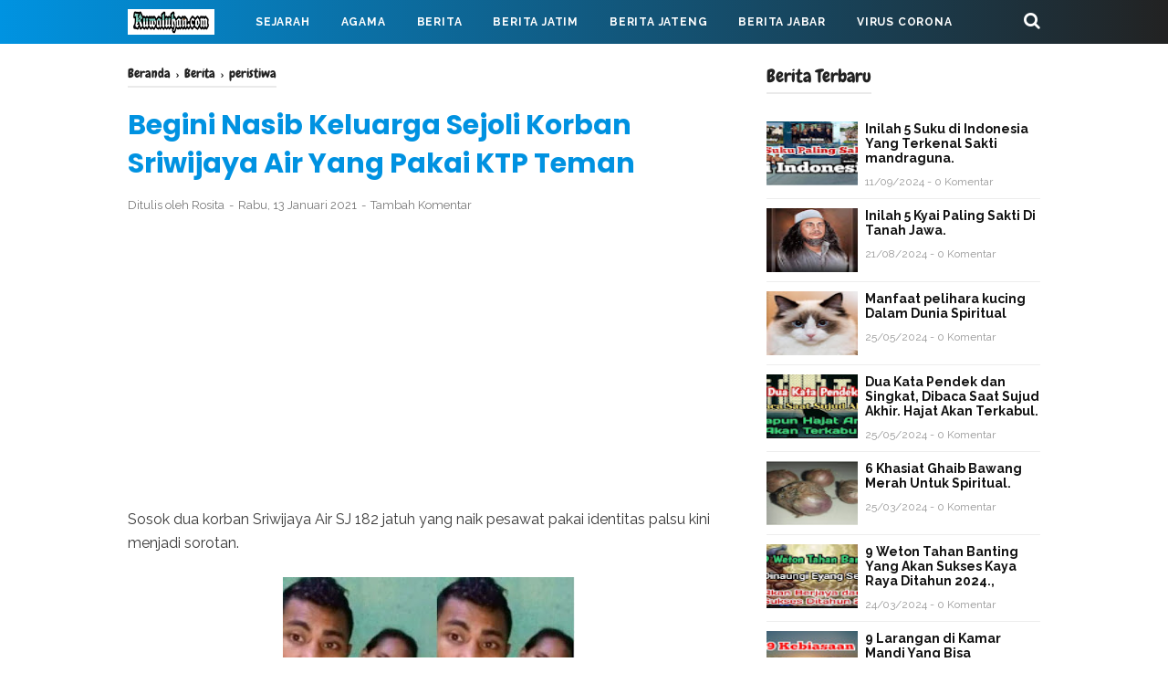

--- FILE ---
content_type: text/html; charset=utf-8
request_url: https://www.google.com/recaptcha/api2/aframe
body_size: 268
content:
<!DOCTYPE HTML><html><head><meta http-equiv="content-type" content="text/html; charset=UTF-8"></head><body><script nonce="QS7Vn_lzT3mE2m33_FLhwA">/** Anti-fraud and anti-abuse applications only. See google.com/recaptcha */ try{var clients={'sodar':'https://pagead2.googlesyndication.com/pagead/sodar?'};window.addEventListener("message",function(a){try{if(a.source===window.parent){var b=JSON.parse(a.data);var c=clients[b['id']];if(c){var d=document.createElement('img');d.src=c+b['params']+'&rc='+(localStorage.getItem("rc::a")?sessionStorage.getItem("rc::b"):"");window.document.body.appendChild(d);sessionStorage.setItem("rc::e",parseInt(sessionStorage.getItem("rc::e")||0)+1);localStorage.setItem("rc::h",'1764724853458');}}}catch(b){}});window.parent.postMessage("_grecaptcha_ready", "*");}catch(b){}</script></body></html>